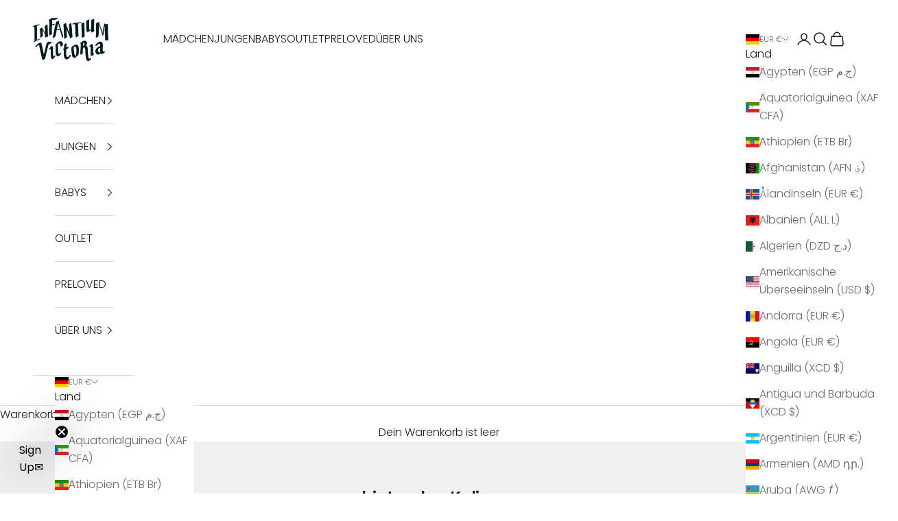

--- FILE ---
content_type: text/javascript; charset=utf-8
request_url: https://www.infantiumvictoria.com/web-pixels@1d2a099fw23dfb22ep557258f5m7a2edbae/web-pixel-2074902794@22e92c2ad45662f435e4801458fb78cc/sandbox/worker.modern.js
body_size: -647
content:
importScripts('https://www.infantiumvictoria.com/cdn/wpm/s1d2a099fw23dfb22ep557258f5m7a2edbaem.js');
globalThis.shopify = self.webPixelsManager.createShopifyExtend('2074902794', 'APP');
importScripts('/web-pixels/strict/app/web-pixel-2074902794@22e92c2ad45662f435e4801458fb78cc.js');


--- FILE ---
content_type: text/javascript; charset=utf-8
request_url: https://www.infantiumvictoria.com/web-pixels@1d2a099fw23dfb22ep557258f5m7a2edbae/web-pixel-3301802250@524f6c1ee37bacdca7657a665bdca589/sandbox/worker.modern.js
body_size: -548
content:
importScripts('https://www.infantiumvictoria.com/cdn/wpm/s1d2a099fw23dfb22ep557258f5m7a2edbaem.js');
globalThis.shopify = self.webPixelsManager.createShopifyExtend('3301802250', 'APP');
importScripts('/web-pixels/strict/app/web-pixel-3301802250@524f6c1ee37bacdca7657a665bdca589.js');


--- FILE ---
content_type: text/javascript; charset=utf-8
request_url: https://www.infantiumvictoria.com/web-pixels@1d2a099fw23dfb22ep557258f5m7a2edbae/web-pixel-144736522@18031546ee651571ed29edbe71a3550b/sandbox/worker.modern.js
body_size: -835
content:
importScripts('https://www.infantiumvictoria.com/cdn/wpm/s1d2a099fw23dfb22ep557258f5m7a2edbaem.js');
globalThis.shopify = self.webPixelsManager.createShopifyExtend('144736522', 'APP');
importScripts('/web-pixels/strict/app/web-pixel-144736522@18031546ee651571ed29edbe71a3550b.js');


--- FILE ---
content_type: text/javascript; charset=utf-8
request_url: https://www.infantiumvictoria.com/web-pixels@1d2a099fw23dfb22ep557258f5m7a2edbae/web-pixel-2676293898@1a9b197b9c069133fae8fa2fc7a957a6/sandbox/worker.modern.js
body_size: -558
content:
importScripts('https://www.infantiumvictoria.com/cdn/wpm/s1d2a099fw23dfb22ep557258f5m7a2edbaem.js');
globalThis.shopify = self.webPixelsManager.createShopifyExtend('2676293898', 'APP');
importScripts('/web-pixels/strict/app/web-pixel-2676293898@1a9b197b9c069133fae8fa2fc7a957a6.js');


--- FILE ---
content_type: text/javascript; charset=utf-8
request_url: https://www.infantiumvictoria.com/web-pixels@1d2a099fw23dfb22ep557258f5m7a2edbae/web-pixel-2339111178@b65e64a5d4ee8e7630c2e76976111f64/sandbox/worker.modern.js
body_size: -647
content:
importScripts('https://www.infantiumvictoria.com/cdn/wpm/s1d2a099fw23dfb22ep557258f5m7a2edbaem.js');
globalThis.shopify = self.webPixelsManager.createShopifyExtend('2339111178', 'APP');
importScripts('/web-pixels/strict/app/web-pixel-2339111178@b65e64a5d4ee8e7630c2e76976111f64.js');


--- FILE ---
content_type: text/javascript; charset=utf-8
request_url: https://www.infantiumvictoria.com/web-pixels@1d2a099fw23dfb22ep557258f5m7a2edbae/web-pixel-2239627530@a2e7513c3708f34b1f617d7ce88f9697/sandbox/worker.modern.js
body_size: -824
content:
importScripts('https://www.infantiumvictoria.com/cdn/wpm/s1d2a099fw23dfb22ep557258f5m7a2edbaem.js');
globalThis.shopify = self.webPixelsManager.createShopifyExtend('2239627530', 'APP');
importScripts('/web-pixels/strict/app/web-pixel-2239627530@a2e7513c3708f34b1f617d7ce88f9697.js');


--- FILE ---
content_type: application/javascript; charset=utf-8
request_url: https://tm719.ad-srv.net/tm/a/container/eval/1a44854a4c.js?sid=h682na6dflfec1nbn8v3dvl8vr&rnd=61489001&macroData[transactionId]=&macroData[searchTerm]=&macroData[products]=&macroData[productId]=empty&macroData[productDetails]=&macroData[pageType]=generic&macroData[pageName]=&macroData[orderValue]=&macroData[checkoutStage]=&macroData[categoryId]=
body_size: 153
content:


neory_52hzic12ohq7dvfodf0j1pb0bqiyws5k.addIframeToPage("//tm719.ad-srv.net/tm/a/container/tags/iframe/1a44854a4c.html?sid=h682na6dflfec1nbn8v3dvl8vr");